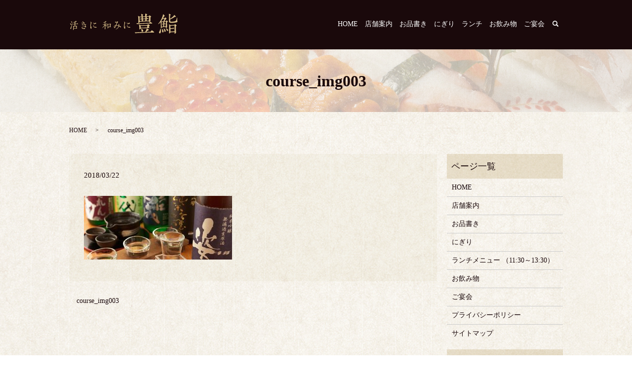

--- FILE ---
content_type: text/html; charset=UTF-8
request_url: https://www.toyozushi.jp/course_img003
body_size: 3314
content:
  <!DOCTYPE HTML>
<html lang="ja" prefix="og: http://ogp.me/ns#">
<head>
  <meta charset="utf-8">
  <meta http-equiv="X-UA-Compatible" content="IE=edge,chrome=1">
  <meta name="viewport" content="width=device-width, initial-scale=1">
  <title>&raquo; course_img003</title>
  <link rel='dns-prefetch' href='//s.w.org' />
<link rel='stylesheet' id='biz-cal-style-css'  href='https://www.toyozushi.jp/wp-content/plugins/biz-calendar/biz-cal.css?ver=2.2.0' type='text/css' media='all' />
<link rel='stylesheet' id='contact-form-7-css'  href='https://www.toyozushi.jp/wp-content/plugins/contact-form-7/includes/css/styles.css?ver=5.0.1' type='text/css' media='all' />
<script type='text/javascript' src='https://www.toyozushi.jp/wp-content/themes/toyozushi.jp_theme/assets/js/vendor/jquery.min.js?ver=4.9.26'></script>
<script type='text/javascript'>
/* <![CDATA[ */
var bizcalOptions = {"holiday_title":"\u5b9a\u4f11\u65e5","mon":"on","temp_holidays":"2013-01-02\r\n2013-01-03\r\n","temp_weekdays":"","eventday_title":"","eventday_url":"","eventdays":"","month_limit":"\u5236\u9650\u306a\u3057","nextmonthlimit":"12","prevmonthlimit":"12","plugindir":"https:\/\/www.toyozushi.jp\/wp-content\/plugins\/biz-calendar\/","national_holiday":""};
/* ]]> */
</script>
<script type='text/javascript' src='https://www.toyozushi.jp/wp-content/plugins/biz-calendar/calendar.js?ver=2.2.0'></script>
<link rel='shortlink' href='https://www.toyozushi.jp/?p=127' />
  <link href="https://fonts.googleapis.com/earlyaccess/notosansjapanese.css" rel="stylesheet" />
  <link href="https://www.toyozushi.jp/wp-content/themes/toyozushi.jp_theme/assets/css/main.css?1768679684" rel="stylesheet">
  <script src="https://www.toyozushi.jp/wp-content/themes/toyozushi.jp_theme/assets/js/vendor/respond.min.js"></script>
  <script type="application/ld+json">
  {
    "@context": "http://schema.org",
    "@type": "BreadcrumbList",
    "itemListElement":
    [
      {
        "@type": "ListItem",
        "position": 1,
        "item":
        {
          "@id": "https://www.toyozushi.jp/",
          "name": "豊鮨"
        }
      },
      {
        "@type": "ListItem",
        "position": 2,
        "item":
        {
          "@id": "https://www.toyozushi.jp/course_img003/",
          "name": "course_img003"
        }
      }
    ]
  }
  </script>


  <script type="application/ld+json">
  {
    "@context": "http://schema.org/",
    "@type": "FoodEstablishment",
    "name": "豊鮨",
    "address": "〒330-0854 埼玉県さいたま市大宮区桜木町1-4-3 いちまるきゅうビル1F",
    "telephone": "048-643-5578",
    "faxNumber": "048-643-5578",
    "url": "https://www.toyozushi.jp",
    "email": "info@toyozushi.jp",
    "image": "https://www.toyozushi.jp/wp-content/uploads/logo_ogp.jpg",
    "logo": "https://www.toyozushi.jp/wp-content/uploads/logo_org.png"
  }
  </script>
</head>
<body class="scrollTop">

  <div id="fb-root"></div>
  <script>(function(d, s, id) {
    var js, fjs = d.getElementsByTagName(s)[0];
    if (d.getElementById(id)) return;
    js = d.createElement(s); js.id = id;
    js.src = "//connect.facebook.net/ja_JP/sdk.js#xfbml=1&version=v2.9";
    fjs.parentNode.insertBefore(js, fjs);
  }(document, 'script', 'facebook-jssdk'));</script>

  <header>
    <div class="primary_header">
      <div class="container">
        <div class="row">
                    <div class="title">
                          <a href="https://www.toyozushi.jp/">
                <object type="image/svg+xml" data="/wp-content/uploads/logo.svg" alt="豊鮨"></object>
              </a>
                      </div>
          <nav class="global_nav"><ul><li><a href="https://www.toyozushi.jp/">HOME</a></li>
<li><a href="https://www.toyozushi.jp/info">店舗案内</a></li>
<li><a href="https://www.toyozushi.jp/menu">お品書き</a></li>
<li><a href="https://www.toyozushi.jp/sushi">にぎり</a></li>
<li><a href="https://www.toyozushi.jp/lunch">ランチ</a></li>
<li><a href="https://www.toyozushi.jp/drink">お飲み物</a></li>
<li><a href="https://www.toyozushi.jp/course">ご宴会</a></li>

                <li class="gnav_search">
                  <a href="#">search</a>
  <div class="epress_search">
    <form method="get" action="https://www.toyozushi.jp/">
      <input type="text" placeholder="" class="text" name="s" autocomplete="off" value="">
      <input type="submit" value="Search" class="submit">
    </form>
  </div>
  </li>
              </ul>
              <div class="menu_icon">
                <a href="#menu"><span>メニュー開閉</span></a>
              </div></nav>        </div>
      </div>
    </div>
  </header>

  <main>
              <h1 class="wow" style="">
              course_img003            </h1>

    
    <div class="bread_wrap">
      <div class="container gutters">
        <div class="row bread">
              <ul class="col span_12">
              <li><a href="https://www.toyozushi.jp">HOME</a></li>
                      <li>course_img003</li>
                  </ul>
          </div>
      </div>
    </div>
    <section>
      <div class="container gutters">
        <div class="row">
                    <div class="col span_9 column_main">
                  <article class="row article_detail">
      <div class="article_date">
        <p>2018/03/22</p>
      </div>
      <div class="row">
        <div class="col span_12">
          <p class="attachment"><a href='/wp-content/uploads/course_img003.jpg'><img width="300" height="129" src="/wp-content/uploads/course_img003-300x129.jpg" class="attachment-medium size-medium" alt="" srcset="https://www.toyozushi.jp/wp-content/uploads/course_img003-300x129.jpg 300w, https://www.toyozushi.jp/wp-content/uploads/course_img003-768x330.jpg 768w, https://www.toyozushi.jp/wp-content/uploads/course_img003.jpg 800w" sizes="(max-width: 300px) 100vw, 300px" /></a></p>
        </div>
      </div>

          </article>

    <div class='epress_pager'>
      <div class="epress_pager_prev">
        <a href="https://www.toyozushi.jp/course_img003" rel="prev">course_img003</a>      </div>
      <div class="epress_pager_next">
              </div>
    </div>
                </div>
          <div class="col span_3 column_sub">
            <div class="sidebar">
  <div class="widget_wrap"><p class="widget_header">ページ一覧</p>		<ul>
			<li class="page_item page-item-11"><a href="https://www.toyozushi.jp/">HOME</a></li>
<li class="page_item page-item-95"><a href="https://www.toyozushi.jp/info">店舗案内</a></li>
<li class="page_item page-item-99"><a href="https://www.toyozushi.jp/menu">お品書き</a></li>
<li class="page_item page-item-101"><a href="https://www.toyozushi.jp/sushi">にぎり</a></li>
<li class="page_item page-item-97"><a href="https://www.toyozushi.jp/lunch">ランチメニュー                    （11:30～13:30）</a></li>
<li class="page_item page-item-93"><a href="https://www.toyozushi.jp/drink">お飲み物</a></li>
<li class="page_item page-item-91"><a href="https://www.toyozushi.jp/course">ご宴会</a></li>
<li class="page_item page-item-6"><a href="https://www.toyozushi.jp/policy">プライバシーポリシー</a></li>
<li class="page_item page-item-10"><a href="https://www.toyozushi.jp/sitemap">サイトマップ</a></li>
		</ul>
		</div><div class="widget_wrap"><p class="widget_header">カテゴリー</p>		<ul>
	<li class="cat-item cat-item-2"><a href="https://www.toyozushi.jp/category/news" >お知らせ</a>
</li>
		</ul>
</div>		<div class="widget_wrap">		<p class="widget_header">最近の投稿</p>		<ul>
											<li>
					<a href="https://www.toyozushi.jp/news/183">年末年始のお休みについて</a>
									</li>
											<li>
					<a href="https://www.toyozushi.jp/news/180"><strong>09月16日～09月19日</strong>　お休みさせて頂きます。</a>
									</li>
											<li>
					<a href="https://www.toyozushi.jp/news/7">ホームページをリニューアルしました。</a>
									</li>
					</ul>
		</div><div class="widget_wrap"><p class="widget_header">アーカイブ</p>		<ul>
			<li><a href='https://www.toyozushi.jp/date/2019/12'>2019年12月</a></li>
	<li><a href='https://www.toyozushi.jp/date/2018/09'>2018年9月</a></li>
	<li><a href='https://www.toyozushi.jp/date/2018/03'>2018年3月</a></li>
		</ul>
		</div><div class="widget_wrap"><div id='biz_calendar'></div></div>1</div>
          </div>
                  </div>
      </div>
    </section>

  </main>
<footer>
      <div class="footer_nav_wrap">
      <div class="container">
        <div class="row">
        <nav class="col span_12"><ul><li><a href="https://www.toyozushi.jp/">HOME</a></li>
<li><a href="https://www.toyozushi.jp/info">店舗案内</a></li>
<li><a href="https://www.toyozushi.jp/menu">お品書き</a></li>
<li><a href="https://www.toyozushi.jp/sushi">にぎり</a></li>
<li><a href="https://www.toyozushi.jp/lunch">ランチ</a></li>
<li><a href="https://www.toyozushi.jp/drink">お飲み物</a></li>
<li><a href="https://www.toyozushi.jp/course">ご宴会</a></li>
<li><a href="https://www.toyozushi.jp/policy">プライバシーポリシー</a></li>
<li><a href="https://www.toyozushi.jp/sitemap">サイトマップ</a></li>
</ul></nav>        </div>
      </div>
    </div>
    <div class="footer_copyright_wrap">
      <div class="container">
        <div class="row">
          <div class="col span_12">
            <p>Copyright &copy; 豊鮨 All Rights Reserved.<br>
              【掲載の記事・写真・イラストなどの無断複写・転載を禁じます】</p>
          </div>
        </div>
      </div>
    </div>
    <p class="pagetop"><a href="#top"></a></p>
  </footer>

  <script src="https://www.toyozushi.jp/wp-content/themes/toyozushi.jp_theme/assets/js/vendor/bundle.js"></script>
  <script src="https://www.toyozushi.jp/wp-content/themes/toyozushi.jp_theme/assets/js/main.js?"></script>

  <!-- twitter -->
  <script>!function(d,s,id){var js,fjs=d.getElementsByTagName(s)[0],p=/^http:/.test(d.location)?'http':'https';if(!d.getElementById(id)){js=d.createElement(s);js.id=id;js.src=p+'://platform.twitter.com/widgets.js';fjs.parentNode.insertBefore(js,fjs);}}(document, 'script', 'twitter-wjs');</script>

  <script src="https://d.line-scdn.net/r/web/social-plugin/js/thirdparty/loader.min.js" async="async" defer="defer"></script>

  <script type='text/javascript'>
/* <![CDATA[ */
var wpcf7 = {"apiSettings":{"root":"https:\/\/www.toyozushi.jp\/wp-json\/contact-form-7\/v1","namespace":"contact-form-7\/v1"},"recaptcha":{"messages":{"empty":"\u3042\u306a\u305f\u304c\u30ed\u30dc\u30c3\u30c8\u3067\u306f\u306a\u3044\u3053\u3068\u3092\u8a3c\u660e\u3057\u3066\u304f\u3060\u3055\u3044\u3002"}}};
/* ]]> */
</script>
<script type='text/javascript' src='https://www.toyozushi.jp/wp-content/plugins/contact-form-7/includes/js/scripts.js?ver=5.0.1'></script>
</body>
</html>


--- FILE ---
content_type: image/svg+xml
request_url: https://www.toyozushi.jp/wp-content/uploads/logo.svg
body_size: 10846
content:
<svg id="レイヤー_1" xmlns="http://www.w3.org/2000/svg" viewBox="0 0 196 38"><style>.st0{fill:#d5bc88}</style><path class="st0" d="M152 35h-3.4c-2.8 0-6.9.1-12.4.3-1.8 0-3.9.2-6.2.3l-6.3.3c-1 0-2.5.3-4.3.4l-.9-1.8h4.6c1.6 0 3.9-.2 7.1-.3l7-.2c.4-.6 1.3-2.5 2-4.2.2-.5.5-1.3.9-2.5l2.5 1.6c.9.6 1.4 1.1 1.3 1.4s-.6.6-1.6.8c-.7.6-1.8 1.5-3.3 2.8 1.7 0 4.3-.1 7.8-.3l2.4-2.8c.7.5 1.8 1.3 3.1 2.3.9.7 1.3 1.1 1.2 1.5-.2.2-.7.4-1.5.4zm-3.1-16.2h-2.8c-3.2 0-6.6.2-9.9.3-.8 0-4 .2-9.5.4-1 0-2.5.1-4.4.3-.2-.3-.4-.8-.8-1.6h4.6l10.1-.3c1.8 0 4.6-.2 8.3-.3.4-.5 1-1.1 1.8-2 .5.3 1.3.8 2.5 1.5.9.6 1.3 1 1.2 1.3-.1.3-.5.4-1.1.4zm-2.2-11.4v5.4c0 .5 0 1.1-.1 1.8-.1.4-.5.7-1 1-.7.4-1.3.5-1.6.4-.1 0-.1-.5-.1-1.4-1.6.1-4.3.2-8 .4l-8.5.4c0 .3-.1.7-.2 1.1-.3.3-.6.6-1 .8-.5.2-.8.4-1 .3-.3 0-.4-.4-.4-1 0-.8.1-1.9.2-3.2 0-.4 0-1.3-.1-2.8 0-.7-.1-1.7-.2-3 0-.7-.2-1.5-.4-2.7.5.2 1.2.5 2.1 1 .3.2.6.4.8.5l3.3-.2c0-.1 0-.9-.2-2.3l-.3-2.6c.4.1 1.1.3 2 .6.5.1 1 .4 1.5.7 0 .2-.2.6-.8 1.1V6l4.6-.3V3.4c0-.4 0-1.3-.1-2.6.5.1 1.2.3 2.2.6 1.1.4 1.5.5 1.5.9 0 .2-.3.5-1.1 1 0 .5 0 1.2-.1 2.3l4.1-.2 1.3-1.5c.3.2.8.6 1.8 1.2.7.5 1 .8 1.1 1.1.1.4-.3.8-1.3 1.2zm-2.5 16c0 .2-.1.8-.4 1.9l.4.4c.2.1.3.2.3.3.4.4.6.7.5.8 0 .2-.4.3-1 .3h-2.6c-.1 0-2.1 0-5.8.1-2.8.1-4.9.1-6.4.2 0 .3 0 .4-.1.5-.1.5-.5.8-1.1 1.1-.7.3-1.1.4-1.2.3-.1 0-.1-.4-.1-1.1v-1.6c0-1.1-.1-1.6-.3-3.5 0-.3-.2-1.2-.4-2.8.4.1 1.4.7 3.2 1.6 3.9-.1 7.8-.2 11.8-.4.3-.4.8-.9 1.5-1.7 2 1.1 2.9 2 3 2.5.1.2-.4.6-1.3 1.1zM131 14c0-.8-.1-1.8-.1-2.9-.6 0-1.4.1-2.5.2-.1-.3-.3-.7-.4-1.3.3 0 1.2 0 2.7-.1h.1c0-.6 0-1.5-.1-2.7l-3.7.3c.1 1.4.2 3.6.4 6.7l3.6-.2zm-2 9.1c.1 1.1.2 2.1.3 2.9v.2l11.3-.3c.3-1.4.4-2.5.5-3.2-3.7 0-7.8.2-12.1.4zm1.7 9.7c-.3-.5-.4-1-.2-1.6.1-.7 0-1.4-.3-2.1l-.3-.9c.2-.1.6 0 1.3.4.7.5 1.4 1 1.8 1.5.5.7.7 1.2.7 1.8 0 1.1-.6 1.7-1.8 1.7-.6 0-1-.3-1.2-.8zm5-25.9c-.7.1-1.6.1-2.7.2l.1 2.8 4.4-.3c0-1.2.1-2.1.1-2.7h-1.9zm-2.6 4.1l.1 2.9 4.2-.2v-3c-.9 0-2.4.1-4.3.3zm6.9-4.3v2.6c.5 0 1.2-.2 2.3-.4.6.7.8 1.1.7 1.3-.1.1-.5.2-1.3.3-.4 0-1 .1-1.8.1l-.1 3c1.4-.1 2.8-.2 4.1-.2 0-.5 0-1 .1-1.4 0-1.1.1-2.9.2-5.4-.7 0-2.2 0-4.2.1zm37.4 9.3c-.2.1-.5.3-.7.4 0 .3 0 .7.1 6.8 0 1.4 0 2.3-.2 2.5-.4.7-1 1-1.7.9-.3 0-.5-.1-.5-.3 0-.1 0-.6.1-1.4-1.7.1-4.2.3-7.4.7v.4c-.1.3-.3.6-.6.9s-.6.5-.8.5c-.1 0-.2-.2-.2-.7v-2.2c0-2 0-4.2-.2-6.7 0-.2-.1-.8-.1-1.8-.8 1-1.7 1.9-2.5 2.6-1 .9-1.6 1.2-1.8 1.1-.1 0-.1-.1-.1-.2 0-.2.2-.6.6-1.1.2-.3.5-.5.7-.7 2-2.6 3.5-5.1 4.7-7.6 1.1-2.3 2.1-5.1 2.8-8.3.6.5 1.1 1 1.6 1.4.8.7 1.2 1.3 1.2 1.7 0 .1-.2.4-.5.6-.2.2-.5.4-.7.5-.7 1.4-1.2 2.5-1.6 3.2.6 0 1.5-.1 2.8-.3.3-.3.7-.7 1.3-1.4l1.2 1.2c.6.6.8 1.1.8 1.4 0 .3-.5.6-1.4 1.1-.5.7-1.2 1.9-2.2 3.4l2.6-.2 1.1-1.5c.3.2.7.6 1.3 1.1.7.7 1.1 1.1 1.1 1.3-.3.2-.4.5-.8.7zm-12 18.6c-.4 1.3-1 1.9-1.8 1.9-.4 0-.7-.2-1-.6-.3-.4-.4-.8-.4-1.3 0-.3.1-.7.4-1.2.4-.7.7-1.1.7-1.2.3-.7.6-1.5.9-2.5 0-.3.1-.6.2-1s.3-.5.5-.5c.5 0 .7 1.1.7 3.4.1 1.2 0 2.2-.2 3zm3.3-24c-.7 1.4-1.5 2.5-2.2 3.4l-.4.5c.4.1.8.3 1 .4.2 0 1.2-.1 3.1-.2.4-.8 1.1-2.3 1.9-4.4-.7 0-1.9.1-3.4.3zm1 5.2c-.1 0-1.1.1-2.9.3 0 1 0 2.3.1 4.1.1 1.9.2 3.2.2 4.2.7 0 1.5-.1 2.6-.2v-4.1c-.7 0-1.3.1-1.8.3-.2-.4-.3-.8-.4-1.1.5 0 1.2-.1 2.2-.2v-3.3zm-.6 19c-.7 0-1.2-.6-1.3-1.8-.1-1-.1-1.9-.2-2.9-.2-.9-.4-1.4-.4-1.4 0-.2.1-.3.3-.3.3 0 .7.3 1.2.9 1.1 1.4 1.7 2.6 1.7 3.7 0 1.2-.4 1.8-1.3 1.8zm4.8-1.7c-.3.4-.6.6-1 .6-.6 0-.9-.4-1.1-1.3-.2-1.4-.4-2.4-.7-2.9-.3-.7-.5-1.1-.5-1.3 0-.2.1-.3.2-.3.4 0 1 .3 1.5.7 1.2 1 1.8 2.1 1.8 3.3.2.5.1.9-.2 1.2zm-2.2-17.5v3.3c.6-.1 1.1-.3 1.6-.4.3.4.5.7.5 1 0 .2 0 .3-.2.3-.5 0-1.1.1-2 .1v4c.8 0 1.8-.1 2.8-.2 0-1.8.1-4.6.2-8.3-.7.1-1.8.2-2.9.2zm6 16.7c-.5.1-1-.3-1.4-1.1-.2-.5-.6-1.3-1.1-2.3-.2-.2-.4-.5-.6-.9 0-.1 0-.2.2-.3.4-.1.9 0 1.5.3 1.5.7 2.3 1.7 2.3 2.9 0 .9-.3 1.3-.9 1.4zm16.4-15.8c-.5.2-1.3.4-2.5.5-3.2.4-5.9.6-7.8.4-1.1-.1-1.8-.2-2.1-.3-.7-.2-1.1-.5-1.3-.9-.1-.2-.3-.9-.3-2.1V4.6c0-.6 0-1.8-.1-3.6.7.3 1.3.5 1.8.7 1 .4 1.4.7 1.4 1 0 .4-.3 1-.9 1.8V10c.2-.1.3-.2.5-.3 1.2-.7 2.1-1.4 2.9-2 1.7-1.4 3.1-2.8 4.2-4.5.4.4.9 1.1 1.8 1.8.7.7 1 1.1.9 1.4-.1.2-.4.3-.7.3l-1.2-.1c-.7.5-1.7 1.2-3.2 2.2-1.1.7-2.5 1.2-4 1.9-.5.2-.8.3-1.1.4v3.6c.1.3.6.5 1.4.6 1 .1 1.9.1 2.8 0 2-.1 3.6-.4 5-.9.7-.3 1.2-.8 1.6-1.6.2-.4.6-1.7 1.1-3.8.2-.8.5-1.2.7-1.2.1 0 .2.4.2 1.2 0 1-.1 2.2-.2 3.8 0 .7 0 1.2.2 1.4.1.3.3.6.4 1.1-.2.4-.6.8-1.5 1.2zm-.6 6.5c-.5.4-.7.6-.8.6v4.9c0 .7 0 1.7.1 3 0 1.3.1 2.3.1 3 0 .5 0 .9-.1 1.1-.1.3-.4.6-1 1s-1 .5-1.3.5-.4-.5-.4-1.4v-1.5c-1.7.1-4.2.2-7.4.4 0 .3 0 .5-.1.7-.1.2-.4.5-.9.9-.5.3-.8.5-1 .5-.3 0-.4-.3-.4-.9 0-.3 0-.8.1-1.4 0-.6 0-1.1.1-1.3v-7.6c0-.9-.1-2.8-.3-5.5.7.3 1.6.9 2.8 1.6 1.5-.1 3.8-.3 6.8-.4l1.3-1.6c1.9 1.3 2.8 2.3 2.8 2.8.1.1-.1.4-.4.6zm-3.3 9.7V22.4c-2.4.1-4.9.3-7.5.6 0 1.1 0 2.5.1 4.2l3-.3c1-.1 1.8-.3 2.6-.6.7.7 1 1.1 1 1.4s0 .3-.1.4c-1 0-2.2.1-3.5.2-.7 0-1.7.1-2.9.2v4.7l7.3-.5zM3.8 20.6c-.1.2-.4.3-.6.3-.3 0-.5-.1-.6-.4-.2-.5-.4-.8-.7-1.1-.2-.3-.3-.4-.3-.4 0-.1.1-.2.4-.2h.3c1.1.1 1.7.5 1.7 1.1 0 .3 0 .5-.2.7zm2-1.8l-.6 2.5c-.3 1.2-.7 2.9-1.2 5.2-.1.4-.2 1-.4 1.8-.1.3-.2.5-.3.5-.1 0-.6-.5-1.3-1.4.3-.4.5-.6.5-.7.2-.2.3-.5.4-.8.4-.9.9-2.4 1.6-4.6.2-.6.5-1.5.8-2.6.1-.4.2-.5.4-.5.1 0 .1.1.1.2.1 0 .1.2 0 .4zm-.4-2c-.2.2-.4.4-.6.4-.3 0-.5-.2-.7-.7-.2-.6-.4-1-.4-1.1 0 0-.1-.1-.3-.2l-.2-.2c0-.1.1-.1.3-.1.3 0 .7.1 1.1.3.5.2.8.5.9.7.1.1.1.2.1.4.1.1 0 .3-.2.5zm10.2 2.9l-1.1.1c-.7 0-1.8.1-3.4.2v3.4c.3 0 .8-.1 1.5-.1.2-.2.4-.5.6-.8.8.6 1.2 1 1.2 1.2 0 .2-.2.4-.6.6v2.6c.4.4.6.6.6.7 0 .1-.1.2-.5.2H13c-.5 0-1.3 0-2.3.1-.7-.1-1.5 0-2.2.1 0 .8 0 1.3-.1 1.5-.1.2-.2.4-.5.6-.2.2-.4.2-.5.2-.1 0-.2-.1-.2-.2v-.5c0-.6.1-1.2.1-1.8v-1.5c0-.5 0-1.3-.1-2.3 0-.3-.1-.8-.1-1.4.2.1.5.3 1 .6.1.1.4.2.6.4l1.2-.1V20c-.5 0-1.2.1-2.2.2-.3 0-.8.1-1.4.2l-.4-.8c.6 0 1.1 0 1.8-.1.7 0 1.4-.1 2.2-.1v-3.1c-.9.4-1.6.6-2.1.7h-.5c-.2 0-.3 0-.3-.1s.2-.2.7-.4c.4-.2 1.1-.4 1.9-.8.7-.3 1.2-.7 1.7-1 .2-.1.6-.5 1.1-.9.2.3.4.5.7.8.4.4.5.7.5.8 0 .2-.1.3-.4.3-.1 0-.2 0-.3-.1h-.3c-.7.2-1.6.4-2.6.7 1.1.3 1.6.6 1.6.8 0 .1-.1.4-.4.8v1.5c1.1-.1 1.9-.1 2.5-.2.2-.3.4-.6.8-1.1l1.2.8c.3.2.5.4.5.5-.2.2-.3.3-.6.3zm-3 4.2c-.9.1-2.3.1-4.2.3l.1 3.2 2.2-.1c.4 0 1.1-.1 1.9-.1v-3.3zm17.8-3.2c-.3.1-.7.2-1.2.3.2.4.5.9.8 1.7l.4 1.1c.2.4.2.7.2.8 0 .2-.1.4-.2.6-.2.3-.4.4-.6.4-.1 0-.3-.1-.5-.2l-.5-.3c-1-.4-1.9-.6-2.7-.6-1.3 0-2.2.3-2.5 1-.1.2-.1.4-.1.6 0 .4.3.7.9.9.5.1 1.1.2 1.8.2.2 0 .5 0 1-.1s.6-.1.8-.1c.4 0 .7.1.8.4.1.1.1.3.1.4 0 .3-.1.4-.3.5-.3.1-.7.2-1.5.2-1.2 0-2.3-.2-3.1-.6-.4-.2-.7-.4-.9-.6-.3-.3-.4-.7-.4-1.1 0-.8.5-1.4 1.4-1.8.6-.3 1.5-.4 2.6-.4h1.9c.1 0 .3 0 .5-.1.1-.1.1-.2.1-.4 0-.6-.3-1.5-.9-2.5-1.2.3-2.5.6-4 .7h-.4c-.4 0-.6-.1-.8-.4 0-.1-.1-.3-.1-.5 0-.1.1-.4.4-.7.2-.2.5-.5.9-.8.1-.1.4-.3.8-.6-.6 0-1.2-.1-1.6-.2-.6-.2-1-.4-1.2-.7-.3-.3-.5-.5-.5-.6 0-.1 0-.1.1-.1s.2.1.4.2.3.2.3.2c.6.2 1.1.4 1.6.4h.3c.5-.1 1-.2 1.3-.5-.3-.7-.8-1.1-1.3-1.4-.1-.1-.3-.1-.7-.1h-.2c-.1 0-.1-.1-.1-.1 0-.1.1-.2.3-.4.1-.1.3-.1.4-.2h.5c.4 0 .8.1 1.1.4.1.1.2.4.4 1 .1.2.1.3.2.5h1c.4 0 .6.1.8.3.1.1.1.1.1.2s-.2.3-.5.5c-.1 0-.2.1-.4.3.3.5.8 1.2 1.3 2 .2-.1.5-.2.8-.3.3-.1.5-.2.6-.2.2 0 .4.1.5.2.2.1.3.3.2.5.1-.2-.1 0-.4.1zm-3-1.5c-.2-.4-.5-.8-.7-1-.8.2-1.5.7-2.3 1.3-.5.4-.7.8-.7 1 .1.3.4.4.9.4.4 0 1-.1 1.7-.2.6-.1 1.1-.3 1.6-.5.1 0-.1-.4-.5-1zm13.6 4c-.1.2-.1.4-.2.7-.1.3-.2.7-.3 1.2-.1.6-.1 1-.1 1.3v.9c0 .5-.2.8-.5.8s-.6-.2-.9-.6c-.3-.3-.4-.6-.5-1-.2-.7-.3-1.5-.3-2.3 0-.6.1-1.9.4-3.8.1-.6.2-1.3.4-2.1.1-.4.1-.8.1-1 0-.5-.1-.9-.4-1.1-.1-.1-.3-.2-.4-.3 0-.2.2-.3.5-.3.2 0 .5.1.8.3.5.4.8.9.8 1.4 0 .2-.1.7-.4 1.6-.5 1.5-.8 2.8-.8 3.8v.9c0 .6.1 1.3.3 2.1.3-.4.7-1.2 1.2-2.4.1-.1.2-.3.3-.6.1-.2.2-.2.2-.2-.1.1-.1.3-.2.7zm7.5 3c-.7 0-1.3-.1-1.9-.3-.8-.2-1.4-.4-1.9-.7-.6-.4-1-1.1-1-2.1 0-.5.1-.9.4-1.4.2-.4.4-.7.7-1 .2-.2.4-.5.7-.8l.9-.9h-.9c-.5-.1-.8-.1-1-.2-.4-.1-.8-.4-1.1-.7l-.4-.4c-.1-.1-.1-.2-.1-.3 0-.1 0-.1.1-.1s.1 0 .2.1.2.2.4.3c.4.2.8.3 1.2.3h1.1c.3 0 .6-.1 1-.2.6-.2.9-.3 1-.3.5 0 .8.1.9.4.1.1.1.2.1.4 0 .1 0 .2-.1.3-.1.1-.4.2-.8.3-.7.1-1.4.5-2 1-.3.3-.6.5-.8.8-.3.4-.6.8-.7 1.1-.2.3-.3.7-.3 1.1 0 .8.4 1.3 1.2 1.6.7.2 1.5.4 2.5.4h.7c.1 0 .3.1.5.1.1.1.2.1.2.1l.2.2c.1.1.1.3.1.4-.1.4-.4.5-1.1.5zm19.8-6.1h-.8l-2.1.1v1.2c.4 0 .7.1 1.1.2.7.2 1.1.7 1.3 1.3 0 .2 0 .4-.1.6-.1.2-.3.3-.5.4-.2.1-.4-.1-.6-.4-.1-.3-.2-.5-.4-.8-.2-.4-.5-.6-.8-.8l.1 3v3.5c0 .1-.1.3-.3.4-.1.1-.2.2-.4.3-.2-.1-.4-.1-.5-.1-.1 0-.2-.1-.2-.2s.1-.3.1-.6c.2-1.5.3-3.7.4-6.5-.4.6-.7 1.1-.9 1.4-1.1 1.4-2.2 2.5-3.3 3.3-.3.2-.5.4-.7.4-.1 0-.1 0-.1-.1s.1-.3.4-.6c.6-.6 1.1-1.1 1.5-1.6.5-.6 1.1-1.4 1.6-2.2.2-.2.5-.9 1.1-2-.5.1-1.1.1-1.7.2-.5.1-.9.1-1.3.2-.1-.2-.3-.4-.5-.8.4 0 .9 0 1.6-.1l2.1-.1v-1.9c0-.4 0-.7-.1-1.1-.6.2-1.3.5-2.1.6-.5.1-.7.1-.8 0 0-.1.1-.2.6-.4 1-.4 2-1 2.9-1.6.5-.3.9-.7 1.3-1.2.2.2.4.5.7 1 .2.3.3.6.1.7-.1.1-.3.1-.8 0-.2.1-.4.2-.7.4l-.8.4c.6.3.9.5.9.6 0 .1-.1.2-.4.6v1.9l1.2-.1c.2-.2.4-.6.7-.9.2.1.5.4.9.7.4.3.5.5.5.6.2 0 .1.1-.2.1zm7 .2c-.3.1-.4.2-.4.2 0 .4-.1 1.1-.1 2.1l-.1 1.8.3.3c.2.2.2.3.2.4 0 .1-.1.1-.2.1h-.8c-.2 0-.8 0-1.7.1-.5 0-1.2.1-2 .1v1.2c0 .3-.1.5-.3.6-.2.2-.5.3-.8.3-.1 0-.2-.1-.2-.3 0-.1 0-.4.1-.6 0-.2.1-.3.1-.4.1-1.6.1-3-.1-4.2 0-.4-.1-.9-.2-1.7 0-.4-.1-.9-.2-1.4.3.1.8.4 1.4.8 1.6-.1 2.7-.2 3.1-.3.1-.1.3-.4.6-.7.2.1.5.4.9.6.2.1.3.2.3.3.2.1.2.3.2.4.2.1.1.3-.1.3zm-1.6-.2c-1.5.1-2.6.2-3.4.2 0 .1.1 1 .1 2.5l.1 1.8c.7 0 1.7-.1 3-.2 0-.5 0-1.3.1-2.2l.1-2.1zm19.8 5.3c-.1.1-.3.2-.5.2-.1 0-.2-.1-.3-.1-1-.9-1.9-1.5-2.7-1.8-.1.5-.4 1.1-.7 1.7-.6 1.1-1.5 2.1-2.6 2.8-.5.3-1.1.6-1.8.8-.3.1-.6.2-.7.2-.1 0-.2 0-.2-.1s.2-.2.5-.4c.6-.3 1.2-.7 1.7-1 .5-.4.9-.8 1.3-1.2.3-.4.6-.9 1-1.4.3-.6.5-1.2.6-1.8-.4-.2-.8-.3-1.2-.4-.3-.1-.8-.2-1.4-.3-.4-.1-.9-.1-1.5-.1-.2.5-.5.9-.6 1.3-.4.4-.8 1.2-1.3 2.2-.2.3-.3.5-.4.6-.1.1-.3.1-.6.1-.5 0-.8-.1-.9-.2-.1-.1-.1-.3-.2-.8 0-.2-.1-.4-.1-.8-.1-.2-.1-.4-.1-.7 0-.4.1-.7.2-.8.3-.4.8-.8 1.4-1.1.5-.2 1-.4 1.6-.5l.9-2.2c.1-.4.4-.8.6-1.4l.4-.8c.1-.2.2-.5.4-.9-.2.1-.5.2-.9.3-.9.3-1.5.4-1.7.4-.4 0-.7-.4-.7-1 0-.2 0-.5.1-.7 0-.1.1-.2.1-.3s.2-.2.3-.2c.1 0 .1.2.2.5.1.2.1.4.2.4.1.1.3.1.6.1.4-.1.9-.2 1.6-.4.1-.1.3-.2.4-.4.2-.2.3-.3.4-.3.3 0 .6.2 1.1.6.2.2.4.4.4.6 0 .1-.1.2-.4.4-.3.2-.5.4-.7.6-.5.7-.9 1.4-1.2 2.3-.2.4-.5 1.2-1 2.4.8 0 1.5 0 2 .1.7.1 1.4.2 2.1.4.1-.4.1-.8.1-1.2v-.4c0-.1-.1-.2-.2-.4-.2-.2-.3-.4-.3-.4 0-.1.1-.2.2-.2s.4.1.6.1c.4.2.6.4.8.6.1.1.1.3.1.5 0 .1 0 .3-.1.5 0 .2-.1.6-.2 1.2.5.2 1.3.6 2.2 1 .8.4 1.2.8 1.2 1.2.1.3 0 .5-.1.6zm-10.8-2.5c-.6.3-.9.6-1.1 1-.1.1-.1.3-.1.4 0 .7.1 1.1.3 1.2.1 0 .1.1.2.1s.3-.1.5-.3l.9-1.8c.1-.2.3-.6.5-.9-.3-.1-.7.1-1.2.3zm19 .3c-.1.2-.1.4-.2.7-.1.3-.2.7-.3 1.2-.1.6-.1 1-.1 1.3v.9c0 .5-.2.8-.5.8s-.6-.2-.9-.6c-.3-.3-.4-.6-.5-1-.2-.7-.3-1.5-.3-2.3 0-.6.1-1.9.4-3.8.1-.6.2-1.3.4-2.1.1-.4.1-.8.1-1 0-.5-.1-.9-.4-1.1-.1-.1-.3-.2-.4-.3 0-.2.2-.3.5-.3.2 0 .5.1.8.3.5.4.8.9.8 1.4 0 .2-.1.7-.4 1.6-.5 1.5-.8 2.8-.8 3.8v.9c0 .6.1 1.3.3 2.1.3-.4.7-1.2 1.2-2.4.1-.1.2-.3.3-.6.1-.2.2-.2.2-.2 0 .1-.1.3-.2.7zm7.6 3c-.7 0-1.3-.1-1.9-.3-.8-.2-1.4-.4-1.9-.7-.6-.4-1-1.1-1-2.1 0-.5.1-.9.4-1.4.2-.4.4-.7.7-1 .2-.2.4-.5.7-.8l.9-.9h-.9c-.5-.1-.8-.1-1-.2-.4-.1-.8-.4-1.1-.7l-.4-.4c-.1-.1-.1-.2-.1-.3 0-.1 0-.1.1-.1s.1 0 .2.1.2.2.4.3c.4.2.8.3 1.2.3h1.1c.3 0 .6-.1 1-.2.6-.2.9-.3 1-.3.5 0 .8.1.9.4.1.1.1.2.1.4 0 .1 0 .2-.1.3-.1.1-.3.2-.8.3-.7.1-1.4.5-2 1-.3.3-.6.5-.8.8-.3.4-.6.8-.7 1.1-.2.3-.3.7-.3 1.1 0 .8.4 1.3 1.2 1.6.7.2 1.5.4 2.5.4h.7c.1 0 .3.1.5.1.1.1.2.1.2.1l.2.2c.1.1.1.3.1.4-.1.4-.5.5-1.1.5z"/></svg>